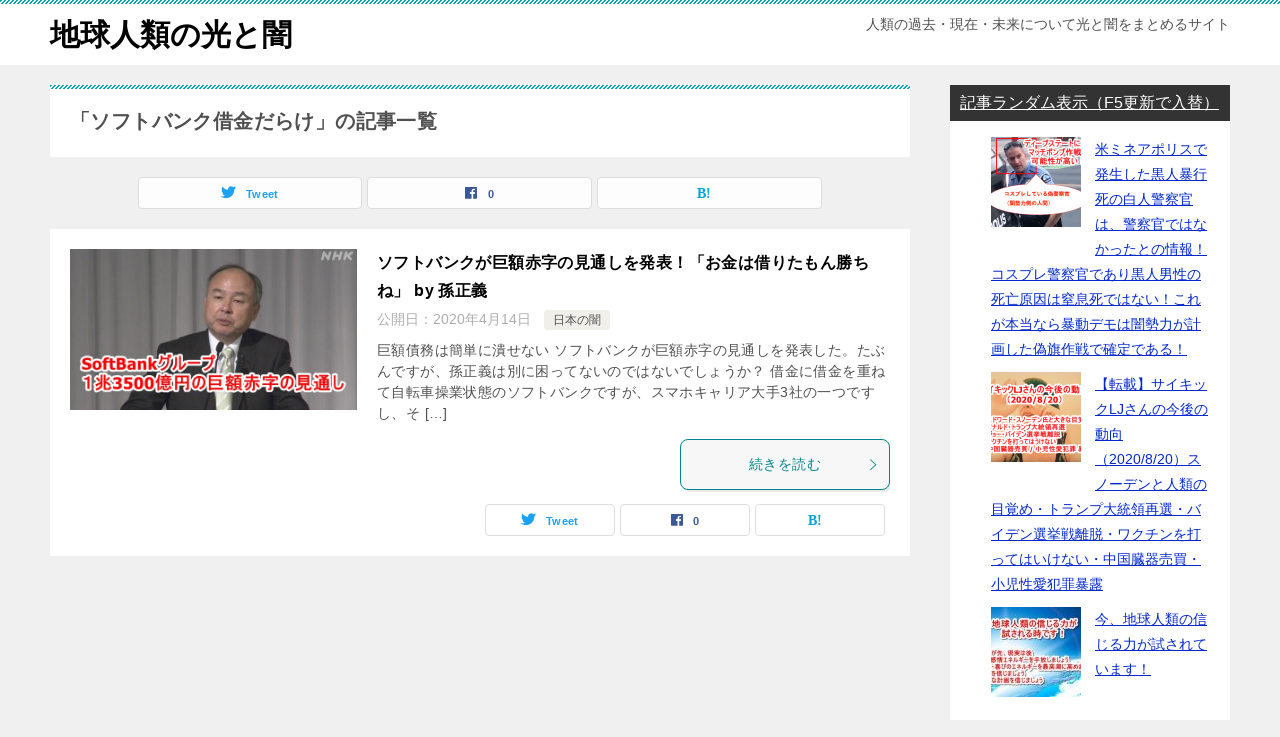

--- FILE ---
content_type: text/html; charset=UTF-8
request_url: https://spirit.aptty.com/tag/%E3%82%BD%E3%83%95%E3%83%88%E3%83%90%E3%83%B3%E3%82%AF%E5%80%9F%E9%87%91%E3%81%A0%E3%82%89%E3%81%91/
body_size: 54005
content:
<!doctype html>
<html lang="ja" class="col2">
<head>
	<meta charset="UTF-8">
	<meta name="viewport" content="width=device-width, initial-scale=1">
	<link rel="profile" href="http://gmpg.org/xfn/11">

	<title>「ソフトバンク借金だらけ」の記事一覧 ｜ 地球人類の光と闇</title>
    <script>
        var ajaxurl = 'https://spirit.aptty.com/wp-admin/admin-ajax.php';
        var sns_cnt = true;
            </script>
	<link rel='dns-prefetch' href='//s.w.org' />
<link rel="alternate" type="application/rss+xml" title="地球人類の光と闇 &raquo; フィード" href="https://spirit.aptty.com/feed/" />
<link rel="alternate" type="application/rss+xml" title="地球人類の光と闇 &raquo; コメントフィード" href="https://spirit.aptty.com/comments/feed/" />
<link rel="alternate" type="application/rss+xml" title="地球人類の光と闇 &raquo; ソフトバンク借金だらけ タグのフィード" href="https://spirit.aptty.com/tag/%e3%82%bd%e3%83%95%e3%83%88%e3%83%90%e3%83%b3%e3%82%af%e5%80%9f%e9%87%91%e3%81%a0%e3%82%89%e3%81%91/feed/" />
		<script type="text/javascript">
			window._wpemojiSettings = {"baseUrl":"https:\/\/s.w.org\/images\/core\/emoji\/12.0.0-1\/72x72\/","ext":".png","svgUrl":"https:\/\/s.w.org\/images\/core\/emoji\/12.0.0-1\/svg\/","svgExt":".svg","source":{"concatemoji":"https:\/\/spirit.aptty.com\/wp-includes\/js\/wp-emoji-release.min.js?ver=5.4.18"}};
			/*! This file is auto-generated */
			!function(e,a,t){var n,r,o,i=a.createElement("canvas"),p=i.getContext&&i.getContext("2d");function s(e,t){var a=String.fromCharCode;p.clearRect(0,0,i.width,i.height),p.fillText(a.apply(this,e),0,0);e=i.toDataURL();return p.clearRect(0,0,i.width,i.height),p.fillText(a.apply(this,t),0,0),e===i.toDataURL()}function c(e){var t=a.createElement("script");t.src=e,t.defer=t.type="text/javascript",a.getElementsByTagName("head")[0].appendChild(t)}for(o=Array("flag","emoji"),t.supports={everything:!0,everythingExceptFlag:!0},r=0;r<o.length;r++)t.supports[o[r]]=function(e){if(!p||!p.fillText)return!1;switch(p.textBaseline="top",p.font="600 32px Arial",e){case"flag":return s([127987,65039,8205,9895,65039],[127987,65039,8203,9895,65039])?!1:!s([55356,56826,55356,56819],[55356,56826,8203,55356,56819])&&!s([55356,57332,56128,56423,56128,56418,56128,56421,56128,56430,56128,56423,56128,56447],[55356,57332,8203,56128,56423,8203,56128,56418,8203,56128,56421,8203,56128,56430,8203,56128,56423,8203,56128,56447]);case"emoji":return!s([55357,56424,55356,57342,8205,55358,56605,8205,55357,56424,55356,57340],[55357,56424,55356,57342,8203,55358,56605,8203,55357,56424,55356,57340])}return!1}(o[r]),t.supports.everything=t.supports.everything&&t.supports[o[r]],"flag"!==o[r]&&(t.supports.everythingExceptFlag=t.supports.everythingExceptFlag&&t.supports[o[r]]);t.supports.everythingExceptFlag=t.supports.everythingExceptFlag&&!t.supports.flag,t.DOMReady=!1,t.readyCallback=function(){t.DOMReady=!0},t.supports.everything||(n=function(){t.readyCallback()},a.addEventListener?(a.addEventListener("DOMContentLoaded",n,!1),e.addEventListener("load",n,!1)):(e.attachEvent("onload",n),a.attachEvent("onreadystatechange",function(){"complete"===a.readyState&&t.readyCallback()})),(n=t.source||{}).concatemoji?c(n.concatemoji):n.wpemoji&&n.twemoji&&(c(n.twemoji),c(n.wpemoji)))}(window,document,window._wpemojiSettings);
		</script>
		<style type="text/css">
img.wp-smiley,
img.emoji {
	display: inline !important;
	border: none !important;
	box-shadow: none !important;
	height: 1em !important;
	width: 1em !important;
	margin: 0 .07em !important;
	vertical-align: -0.1em !important;
	background: none !important;
	padding: 0 !important;
}
</style>
	<link rel='stylesheet' id='wp-block-library-css'  href='https://spirit.aptty.com/wp-includes/css/dist/block-library/style.min.css?ver=5.4.18' type='text/css' media='all' />
<link rel='stylesheet' id='contact-form-7-css'  href='https://spirit.aptty.com/wp-content/plugins/contact-form-7/includes/css/styles.css?ver=5.2' type='text/css' media='all' />
<link rel='stylesheet' id='keni-style-css'  href='https://spirit.aptty.com/wp-content/themes/keni80_wp_standard_all_202010092233/style.css?ver=5.4.18' type='text/css' media='all' />
<link rel='stylesheet' id='keni_base-css'  href='https://spirit.aptty.com/wp-content/themes/keni80_wp_standard_all_202010092233/base.css?ver=5.4.18' type='text/css' media='all' />
<link rel='stylesheet' id='keni-advanced-css'  href='https://spirit.aptty.com/wp-content/themes/keni80_wp_standard_all_202010092233/advanced.css?ver=5.4.18' type='text/css' media='all' />
<link rel='stylesheet' id='keni_base_default-css'  href='https://spirit.aptty.com/wp-content/themes/keni80_wp_standard_all_202010092233/default-style.css?ver=5.4.18' type='text/css' media='all' />
<link rel='stylesheet' id='arpw-style-css'  href='https://spirit.aptty.com/wp-content/plugins/advanced-random-posts-widget/assets/css/arpw-frontend.css?ver=5.4.18' type='text/css' media='all' />
<link rel="canonical" href="https://spirit.aptty.com/tag/%e3%82%bd%e3%83%95%e3%83%88%e3%83%90%e3%83%b3%e3%82%af%e5%80%9f%e9%87%91%e3%81%a0%e3%82%89%e3%81%91/" />
<link rel='https://api.w.org/' href='https://spirit.aptty.com/wp-json/' />
<link rel="EditURI" type="application/rsd+xml" title="RSD" href="https://spirit.aptty.com/xmlrpc.php?rsd" />
<!-- Favicon Rotator -->
<link rel="shortcut icon" href="https://spirit.aptty.com/wp-content/uploads/2020/05/筆_透明.png" />
<!-- End Favicon Rotator -->
<meta name="generator" content="Site Kit by Google 1.48.1" /><meta name="description" content="地球人類の光と闇の「ソフトバンク借金だらけ」の記事一覧です。人類の過去・現在・未来について光と闇をまとめるサイト">
        <!--OGP-->
		<meta property="og:type" content="article" />
<meta property="og:url" content="https://spirit.aptty.com/tag/%e3%82%bd%e3%83%95%e3%83%88%e3%83%90%e3%83%b3%e3%82%af%e5%80%9f%e9%87%91%e3%81%a0%e3%82%89%e3%81%91/" />
        <meta property="og:title" content="「ソフトバンク借金だらけ」の記事一覧"/>
        <meta property="og:description" content="地球人類の光と闇の「ソフトバンク借金だらけ」の記事一覧です。人類の過去・現在・未来について光と闇をまとめるサイト">
        <meta property="og:site_name" content="地球人類の光と闇">
        <meta property="og:image" content="">
		        <meta property="og:locale" content="ja_JP">
		        <!--OGP-->
		
<!-- Google AdSense snippet added by Site Kit -->
<meta name="google-adsense-platform-account" content="ca-host-pub-2644536267352236">
<meta name="google-adsense-platform-domain" content="sitekit.withgoogle.com">
<!-- End Google AdSense snippet added by Site Kit -->
<style type="text/css">.recentcomments a{display:inline !important;padding:0 !important;margin:0 !important;}</style><link rel="icon" href="https://spirit.aptty.com/wp-content/uploads/2020/05/筆_透明-50x50.png" sizes="32x32" />
<link rel="icon" href="https://spirit.aptty.com/wp-content/uploads/2020/05/筆_透明.png" sizes="192x192" />
<link rel="apple-touch-icon" href="https://spirit.aptty.com/wp-content/uploads/2020/05/筆_透明.png" />
<meta name="msapplication-TileImage" content="https://spirit.aptty.com/wp-content/uploads/2020/05/筆_透明.png" />
<!-- Matomo -->
<script type="text/javascript">
  var _paq = window._paq || [];
  /* tracker methods like "setCustomDimension" should be called before "trackPageView" */
  _paq.push(['trackPageView']);
  _paq.push(['enableLinkTracking']);
  (function() {
    var u="//matomo.aptty.com/";
    _paq.push(['setTrackerUrl', u+'matomo.php']);
    _paq.push(['setSiteId', '6']);
    var d=document, g=d.createElement('script'), s=d.getElementsByTagName('script')[0];
    g.type='text/javascript'; g.async=true; g.defer=true; g.src=u+'matomo.js'; s.parentNode.insertBefore(g,s);
  })();
</script>
<!-- End Matomo Code --></head>

<body class="archive tag tag-97 no-gn"><!--ページの属性-->

<div id="top" class="keni-container">

<!--▼▼ ヘッダー ▼▼-->
<div class="keni-header_wrap">
	<div class="keni-header_outer">
		
		<header class="keni-header keni-header_col1">
			<div class="keni-header_inner">

							<p class="site-title"><a href="https://spirit.aptty.com/" rel="home">地球人類の光と闇</a></p>
			
			<div class="keni-header_cont">
			<p class="site-description">人類の過去・現在・未来について光と闇をまとめるサイト</p>			</div>

			</div><!--keni-header_inner-->
		</header><!--keni-header-->	</div><!--keni-header_outer-->
</div><!--keni-header_wrap-->
<!--▲▲ ヘッダー ▲▲-->

<div id="click-space"></div>




<div class="keni-main_wrap">
	<div class="keni-main_outer">
		<!--▼▼ メインコンテンツ ▼▼-->
		<main id="main" class="keni-main">
			<div class="keni-main_inner">
				<div class="archive_title_wrap">
					<h1 class="archive_title">「ソフトバンク借金だらけ」の記事一覧</h1>				</div>

				<aside class="free-area free-area_before-title">
									</aside><!-- #secondary -->

																<aside class="sns-btn_wrap sns-btn_wrap_s">
                            <div class="sns-btn_tw" data-url="https://spirit.aptty.com/tag/%e3%82%bd%e3%83%95%e3%83%88%e3%83%90%e3%83%b3%e3%82%af%e5%80%9f%e9%87%91%e3%81%a0%e3%82%89%e3%81%91/" data-title="%E3%80%8C%E3%82%BD%E3%83%95%E3%83%88%E3%83%90%E3%83%B3%E3%82%AF%E5%80%9F%E9%87%91%E3%81%A0%E3%82%89%E3%81%91%E3%80%8D%E3%81%AE%E8%A8%98%E4%BA%8B%E4%B8%80%E8%A6%A7"></div>
        <div class="sns-btn_fb" data-url="https://spirit.aptty.com/tag/%e3%82%bd%e3%83%95%e3%83%88%e3%83%90%e3%83%b3%e3%82%af%e5%80%9f%e9%87%91%e3%81%a0%e3%82%89%e3%81%91/" data-title="%E3%80%8C%E3%82%BD%E3%83%95%E3%83%88%E3%83%90%E3%83%B3%E3%82%AF%E5%80%9F%E9%87%91%E3%81%A0%E3%82%89%E3%81%91%E3%80%8D%E3%81%AE%E8%A8%98%E4%BA%8B%E4%B8%80%E8%A6%A7"></div>
        <div class="sns-btn_hatena" data-url="https://spirit.aptty.com/tag/%e3%82%bd%e3%83%95%e3%83%88%e3%83%90%e3%83%b3%e3%82%af%e5%80%9f%e9%87%91%e3%81%a0%e3%82%89%e3%81%91/" data-title="%E3%80%8C%E3%82%BD%E3%83%95%E3%83%88%E3%83%90%E3%83%B3%E3%82%AF%E5%80%9F%E9%87%91%E3%81%A0%E3%82%89%E3%81%91%E3%80%8D%E3%81%AE%E8%A8%98%E4%BA%8B%E4%B8%80%E8%A6%A7"></div>
						</aside>
				
										<div class="keni-section_wrap keni-section_wrap_style02"><div class="keni-section"><div class="entry-list entry-list_style01">
<article id="post-454" class="post-454 post type-post status-publish format-standard has-post-thumbnail category-31 tag-jal123 tag-99 tag-95 tag-97 tag-98 tag-101 tag-96 tag-100 entry-list_item">
	<div class="entry">
		<figure class="entry_thumb">
			<a href="https://spirit.aptty.com/%e3%82%bd%e3%83%95%e3%83%88%e3%83%90%e3%83%b3%e3%82%af%e3%81%8c%e5%b7%a8%e9%a1%8d%e8%b5%a4%e5%ad%97%e3%81%ae%e8%a6%8b%e9%80%9a%e3%81%97%e3%82%92%e7%99%ba%e8%a1%a8%ef%bc%81%e3%80%8c%e3%81%8a%e9%87%91/">
								<img width="640" height="360" src="https://spirit.aptty.com/wp-content/uploads/2020/04/softbank孫正義.jpg" class="attachment-post-thumbnail size-post-thumbnail wp-post-image" alt="" loading="lazy" srcset="https://spirit.aptty.com/wp-content/uploads/2020/04/softbank孫正義.jpg 640w, https://spirit.aptty.com/wp-content/uploads/2020/04/softbank孫正義-300x169.jpg 300w" sizes="(max-width: 640px) 100vw, 640px" />								</a>
		</figure>
		<div class="entry_inner">
			<h2 class="entry_title"><a href="https://spirit.aptty.com/%e3%82%bd%e3%83%95%e3%83%88%e3%83%90%e3%83%b3%e3%82%af%e3%81%8c%e5%b7%a8%e9%a1%8d%e8%b5%a4%e5%ad%97%e3%81%ae%e8%a6%8b%e9%80%9a%e3%81%97%e3%82%92%e7%99%ba%e8%a1%a8%ef%bc%81%e3%80%8c%e3%81%8a%e9%87%91/">ソフトバンクが巨額赤字の見通しを発表！「お金は借りたもん勝ちね」 by 孫正義</a></h2>
			<div class="entry_status">
		<ul class="entry_date">
				<li class="entry_date_item">公開日：<time itemprop="datePublished" datetime="2020-04-14T01:02:06+09:00" content="2020-04-14T01:02:06+09:00">2020年4月14日</time></li>	</ul>
		<ul class="entry_category">
		<li class="entry_category_item %e6%97%a5%e6%9c%ac%e3%81%ae%e9%97%87"><a href="https://spirit.aptty.com/category/%e6%97%a5%e6%9c%ac%e3%81%ae%e9%97%87/">日本の闇</a></li>	</ul>
</div>
			<div class="entry_description">
			巨額債務は簡単に潰せない ソフトバンクが巨額赤字の見通しを発表した。たぶんですが、孫正義は別に困ってないのではないでしょうか？ 借金に借金を重ねて自転車操業状態のソフトバンクですが、スマホキャリア大手3社の一つですし、そ [&hellip;]			</div>
			<div class="ently_read-more">
				<a href="https://spirit.aptty.com/%e3%82%bd%e3%83%95%e3%83%88%e3%83%90%e3%83%b3%e3%82%af%e3%81%8c%e5%b7%a8%e9%a1%8d%e8%b5%a4%e5%ad%97%e3%81%ae%e8%a6%8b%e9%80%9a%e3%81%97%e3%82%92%e7%99%ba%e8%a1%a8%ef%bc%81%e3%80%8c%e3%81%8a%e9%87%91/" class="btn dir-arw_r"><span class="icon_arrow_s_right"></span>続きを読む</a>
			</div>
		</div>
				<aside class="sns-btn_wrap">
	        <div class="sns-btn_tw" data-url="https://spirit.aptty.com/%e3%82%bd%e3%83%95%e3%83%88%e3%83%90%e3%83%b3%e3%82%af%e3%81%8c%e5%b7%a8%e9%a1%8d%e8%b5%a4%e5%ad%97%e3%81%ae%e8%a6%8b%e9%80%9a%e3%81%97%e3%82%92%e7%99%ba%e8%a1%a8%ef%bc%81%e3%80%8c%e3%81%8a%e9%87%91/" data-title="%E3%80%8C%E3%82%BD%E3%83%95%E3%83%88%E3%83%90%E3%83%B3%E3%82%AF%E5%80%9F%E9%87%91%E3%81%A0%E3%82%89%E3%81%91%E3%80%8D%E3%81%AE%E8%A8%98%E4%BA%8B%E4%B8%80%E8%A6%A7+%EF%BD%9C+%E5%9C%B0%E7%90%83%E4%BA%BA%E9%A1%9E%E3%81%AE%E5%85%89%E3%81%A8%E9%97%87"></div>
        <div class="sns-btn_fb" data-url="https://spirit.aptty.com/%e3%82%bd%e3%83%95%e3%83%88%e3%83%90%e3%83%b3%e3%82%af%e3%81%8c%e5%b7%a8%e9%a1%8d%e8%b5%a4%e5%ad%97%e3%81%ae%e8%a6%8b%e9%80%9a%e3%81%97%e3%82%92%e7%99%ba%e8%a1%a8%ef%bc%81%e3%80%8c%e3%81%8a%e9%87%91/" data-title="%E3%80%8C%E3%82%BD%E3%83%95%E3%83%88%E3%83%90%E3%83%B3%E3%82%AF%E5%80%9F%E9%87%91%E3%81%A0%E3%82%89%E3%81%91%E3%80%8D%E3%81%AE%E8%A8%98%E4%BA%8B%E4%B8%80%E8%A6%A7+%EF%BD%9C+%E5%9C%B0%E7%90%83%E4%BA%BA%E9%A1%9E%E3%81%AE%E5%85%89%E3%81%A8%E9%97%87"></div>
        <div class="sns-btn_hatena" data-url="https://spirit.aptty.com/%e3%82%bd%e3%83%95%e3%83%88%e3%83%90%e3%83%b3%e3%82%af%e3%81%8c%e5%b7%a8%e9%a1%8d%e8%b5%a4%e5%ad%97%e3%81%ae%e8%a6%8b%e9%80%9a%e3%81%97%e3%82%92%e7%99%ba%e8%a1%a8%ef%bc%81%e3%80%8c%e3%81%8a%e9%87%91/" data-title="%E3%80%8C%E3%82%BD%E3%83%95%E3%83%88%E3%83%90%E3%83%B3%E3%82%AF%E5%80%9F%E9%87%91%E3%81%A0%E3%82%89%E3%81%91%E3%80%8D%E3%81%AE%E8%A8%98%E4%BA%8B%E4%B8%80%E8%A6%A7+%EF%BD%9C+%E5%9C%B0%E7%90%83%E4%BA%BA%E9%A1%9E%E3%81%AE%E5%85%89%E3%81%A8%E9%97%87"></div>
		</aside>			</div>
</article>
</div></div></div>
			<aside class="free-area free-area_after-cont">
							</aside><!-- #secondary -->
		</div><!--keni-main_inner-->
	</main><!--keni-main-->


<aside id="secondary" class="keni-sub">
	<div id="arpw-widget-2" class="keni-section_wrap widget arpw-widget-random"><section class="keni-section"><h3 class="sub-section_title"><a href="https://spirit.aptty.com/" title="記事ランダム表示（F5更新で入替）">記事ランダム表示（F5更新で入替）</a></h3><div class="arpw-random-post widget_recent_entries_thumb"><ul class="arpw-ul"><li class="arpw-li arpw-clearfix"><a href="https://spirit.aptty.com/%e7%b1%b3%e3%83%9f%e3%83%8d%e3%82%a2%e3%83%9d%e3%83%aa%e3%82%b9%e3%81%a7%e7%99%ba%e7%94%9f%e3%81%97%e3%81%9f%e9%bb%92%e4%ba%ba%e6%9a%b4%e8%a1%8c%e6%ad%bb%e3%81%ae%e7%99%bd%e4%ba%ba%e8%ad%a6%e5%af%9f/"  rel="bookmark"><img class="arpw-thumbnail alignleft" src="https://spirit.aptty.com/wp-content/uploads/2020/06/米ミネアポリス事件はマッチポンプ-90x90.png" alt="米ミネアポリスで発生した黒人暴行死の白人警察官は、警察官ではなかったとの情報！コスプレ警察官であり黒人男性の死亡原因は窒息死ではない！これが本当なら暴動デモは闇勢力が計画した偽旗作戦で確定である！" width="90" height="90"></a><a class="arpw-title" href="https://spirit.aptty.com/%e7%b1%b3%e3%83%9f%e3%83%8d%e3%82%a2%e3%83%9d%e3%83%aa%e3%82%b9%e3%81%a7%e7%99%ba%e7%94%9f%e3%81%97%e3%81%9f%e9%bb%92%e4%ba%ba%e6%9a%b4%e8%a1%8c%e6%ad%bb%e3%81%ae%e7%99%bd%e4%ba%ba%e8%ad%a6%e5%af%9f/" rel="bookmark">米ミネアポリスで発生した黒人暴行死の白人警察官は、警察官ではなかったとの情報！コスプレ警察官であり黒人男性の死亡原因は窒息死ではない！これが本当なら暴動デモは闇勢力が計画した偽旗作戦で確定である！</a></li><li class="arpw-li arpw-clearfix"><a href="https://spirit.aptty.com/%e3%80%90%e8%bb%a2%e8%bc%89%e3%80%91%e3%82%b5%e3%82%a4%e3%82%ad%e3%83%83%e3%82%aflj%e3%81%95%e3%82%93%e3%81%ae%e4%bb%8a%e5%be%8c%e3%81%ae%e5%8b%95%e5%90%91%ef%bc%882020-8-20%ef%bc%89%e3%82%b9%e3%83%8e/"  rel="bookmark"><img class="arpw-thumbnail alignleft" src="https://spirit.aptty.com/wp-content/uploads/2020/08/サイキックLJさん_20200820_eye-90x90.png" alt="【転載】サイキックLJさんの今後の動向（2020/8/20）スノーデンと人類の目覚め・トランプ大統領再選・バイデン選挙戦離脱・ワクチンを打ってはいけない・中国臓器売買・小児性愛犯罪暴露" width="90" height="90"></a><a class="arpw-title" href="https://spirit.aptty.com/%e3%80%90%e8%bb%a2%e8%bc%89%e3%80%91%e3%82%b5%e3%82%a4%e3%82%ad%e3%83%83%e3%82%aflj%e3%81%95%e3%82%93%e3%81%ae%e4%bb%8a%e5%be%8c%e3%81%ae%e5%8b%95%e5%90%91%ef%bc%882020-8-20%ef%bc%89%e3%82%b9%e3%83%8e/" rel="bookmark">【転載】サイキックLJさんの今後の動向（2020/8/20）スノーデンと人類の目覚め・トランプ大統領再選・バイデン選挙戦離脱・ワクチンを打ってはいけない・中国臓器売買・小児性愛犯罪暴露</a></li><li class="arpw-li arpw-clearfix"><a href="https://spirit.aptty.com/%e4%bb%8a%e3%80%81%e5%9c%b0%e7%90%83%e4%ba%ba%e9%a1%9e%e3%81%ae%e4%bf%a1%e3%81%98%e3%82%8b%e5%8a%9b%e3%81%8c%e8%a9%a6%e3%81%95%e3%82%8c%e3%81%a6%e3%81%84%e3%81%be%e3%81%99%ef%bc%81/"  rel="bookmark"><img class="arpw-thumbnail alignleft" src="https://spirit.aptty.com/wp-content/uploads/2021/01/地球と光_20210110_eye-90x90.jpg" alt="今、地球人類の信じる力が試されています！" width="90" height="90"></a><a class="arpw-title" href="https://spirit.aptty.com/%e4%bb%8a%e3%80%81%e5%9c%b0%e7%90%83%e4%ba%ba%e9%a1%9e%e3%81%ae%e4%bf%a1%e3%81%98%e3%82%8b%e5%8a%9b%e3%81%8c%e8%a9%a6%e3%81%95%e3%82%8c%e3%81%a6%e3%81%84%e3%81%be%e3%81%99%ef%bc%81/" rel="bookmark">今、地球人類の信じる力が試されています！</a></li><li class="arpw-li arpw-clearfix"><a href="https://spirit.aptty.com/%e3%83%86%e3%82%b9%e3%83%a9%e3%81%8c%e3%83%88%e3%83%a8%e3%82%bf%e3%82%92%e6%8a%9c%e3%81%84%e3%81%a6%e6%99%82%e4%be%a1%e7%b7%8f%e9%a1%8d1%e4%bd%8d%e3%81%ae%e8%87%aa%e5%8b%95%e8%bb%8a%e4%bc%9a%e7%a4%be/"  rel="bookmark"><img class="arpw-thumbnail alignleft" src="https://spirit.aptty.com/wp-content/uploads/2020/06/テスラロゴ-90x90.jpg" alt="テスラがトヨタを抜いて時価総額1位の自動車会社に！" width="90" height="90"></a><a class="arpw-title" href="https://spirit.aptty.com/%e3%83%86%e3%82%b9%e3%83%a9%e3%81%8c%e3%83%88%e3%83%a8%e3%82%bf%e3%82%92%e6%8a%9c%e3%81%84%e3%81%a6%e6%99%82%e4%be%a1%e7%b7%8f%e9%a1%8d1%e4%bd%8d%e3%81%ae%e8%87%aa%e5%8b%95%e8%bb%8a%e4%bc%9a%e7%a4%be/" rel="bookmark">テスラがトヨタを抜いて時価総額1位の自動車会社に！</a></li><li class="arpw-li arpw-clearfix"><a href="https://spirit.aptty.com/qfs%e9%87%8f%e5%ad%90%e9%87%91%e8%9e%8d%e3%82%b7%e3%82%b9%e3%83%86%e3%83%a0%ef%bc%8a%e8%b1%8a%e3%81%8b%e3%81%95%e3%81%b8%e3%81%ae5%e6%ac%a1%e5%85%83%e3%82%b3%e3%83%bc%e3%83%89%e3%80%80%e3%83%bb/"  rel="bookmark"><img class="arpw-thumbnail alignleft" src="https://spirit.aptty.com/wp-content/uploads/2020/10/豊かさへの5次元コード：引き寄せの法則_eye-90x90.png" alt="QFS(量子金融システム)＊豊かさへの5次元コード　・ワクワクして生きる！波動を高める！・自分の心を知る！引き寄せの法則！信じられないほど素晴らしい5次元世界の未来！" width="90" height="90"></a><a class="arpw-title" href="https://spirit.aptty.com/qfs%e9%87%8f%e5%ad%90%e9%87%91%e8%9e%8d%e3%82%b7%e3%82%b9%e3%83%86%e3%83%a0%ef%bc%8a%e8%b1%8a%e3%81%8b%e3%81%95%e3%81%b8%e3%81%ae5%e6%ac%a1%e5%85%83%e3%82%b3%e3%83%bc%e3%83%89%e3%80%80%e3%83%bb/" rel="bookmark">QFS(量子金融システム)＊豊かさへの5次元コード　・ワクワクして生きる！波動を高める！・自分の心を知る！引き寄せの法則！信じられないほど素晴らしい5次元世界の未来！</a></li><li class="arpw-li arpw-clearfix"><a href="https://spirit.aptty.com/%e3%80%90%e8%a1%9d%e6%92%83%e3%80%91911%e3%81%a7%e9%a3%9b%e8%a1%8c%e6%a9%9f%e3%81%af%e6%bf%80%e7%aa%81%e3%81%97%e3%81%a6%e3%81%84%e3%81%aa%e3%81%8b%e3%81%a3%e3%81%9f%ef%bc%81%ef%bc%9f%e3%82%88/"  rel="bookmark"><img class="arpw-thumbnail alignleft" src="https://spirit.aptty.com/wp-content/uploads/2020/05/激突の瞬間に飛行機が吸い込まれている-90x90.png" alt="【衝撃】911で飛行機は激突していなかった！？よく見るとCG加工であったことが分かる動画" width="90" height="90"></a><a class="arpw-title" href="https://spirit.aptty.com/%e3%80%90%e8%a1%9d%e6%92%83%e3%80%91911%e3%81%a7%e9%a3%9b%e8%a1%8c%e6%a9%9f%e3%81%af%e6%bf%80%e7%aa%81%e3%81%97%e3%81%a6%e3%81%84%e3%81%aa%e3%81%8b%e3%81%a3%e3%81%9f%ef%bc%81%ef%bc%9f%e3%82%88/" rel="bookmark">【衝撃】911で飛行機は激突していなかった！？よく見るとCG加工であったことが分かる動画</a></li><li class="arpw-li arpw-clearfix"><a href="https://spirit.aptty.com/%e6%97%a5%e6%9c%ac%e4%ba%ba1%e4%ba%ba%e3%81%82%e3%81%9f%e3%82%8a6%e5%84%84%e5%86%86%e3%82%92%e6%8c%af%e3%82%8a%e8%be%bc%e3%81%bf%ef%bc%81%ef%bc%9f%e7%9f%a5%e3%82%89%e3%81%ac%e3%81%af%e4%b8%80%e8%88%ac/"  rel="bookmark"><img class="arpw-thumbnail alignleft" src="https://spirit.aptty.com/wp-content/uploads/2020/11/日本人6億円_eye-90x90.png" alt="日本人1人あたり6億円を振り込み！？知らぬは一般庶民で麻生太郎は黄金時代への突入を知っている！「日本は日本人の為の日本になる」！6億円を受け取ったら何に使いますか？その後の日本社会を予想してみた！" width="90" height="90"></a><a class="arpw-title" href="https://spirit.aptty.com/%e6%97%a5%e6%9c%ac%e4%ba%ba1%e4%ba%ba%e3%81%82%e3%81%9f%e3%82%8a6%e5%84%84%e5%86%86%e3%82%92%e6%8c%af%e3%82%8a%e8%be%bc%e3%81%bf%ef%bc%81%ef%bc%9f%e7%9f%a5%e3%82%89%e3%81%ac%e3%81%af%e4%b8%80%e8%88%ac/" rel="bookmark">日本人1人あたり6億円を振り込み！？知らぬは一般庶民で麻生太郎は黄金時代への突入を知っている！「日本は日本人の為の日本になる」！6億円を受け取ったら何に使いますか？その後の日本社会を予想してみた！</a></li><li class="arpw-li arpw-clearfix"><a href="https://spirit.aptty.com/qarmyjapan%e3%81%ae%e6%8b%a1%e6%95%a3%e5%8b%95%e7%94%bb%e3%82%92%e3%82%b7%e3%82%a7%e3%82%a2%e3%80%8c%e4%b8%96%e7%95%8c%e3%81%8c%e6%b5%84%e5%8c%96%e3%81%95%e3%82%8c%e3%81%a6%e3%81%84%e3%81%8f%e3%80%8d/"  rel="bookmark"><img class="arpw-thumbnail alignleft" src="https://spirit.aptty.com/wp-content/uploads/2020/04/QArmyJapan-90x90.png" alt="QArmyJapanの拡散動画をシェア「世界が浄化されていく」" width="90" height="90"></a><a class="arpw-title" href="https://spirit.aptty.com/qarmyjapan%e3%81%ae%e6%8b%a1%e6%95%a3%e5%8b%95%e7%94%bb%e3%82%92%e3%82%b7%e3%82%a7%e3%82%a2%e3%80%8c%e4%b8%96%e7%95%8c%e3%81%8c%e6%b5%84%e5%8c%96%e3%81%95%e3%82%8c%e3%81%a6%e3%81%84%e3%81%8f%e3%80%8d/" rel="bookmark">QArmyJapanの拡散動画をシェア「世界が浄化されていく」</a></li><li class="arpw-li arpw-clearfix"><a href="https://spirit.aptty.com/%e3%82%a4%e3%82%ae%e3%83%aa%e3%82%b9%e7%8e%8b%e5%ae%a4%e3%83%a1%e3%83%b3%e3%83%90%e3%83%bc%e3%81%af%e5%b0%8f%e5%85%90%e6%80%a7%e6%84%9b%e7%8a%af%e7%bd%aa%e8%80%85%e3%81%a0%e3%82%89%e3%81%91%ef%bc%81/"  rel="bookmark"><img class="arpw-thumbnail alignleft" src="https://spirit.aptty.com/wp-content/uploads/2020/07/イギリス王室とエプスタイン_eye-90x90.jpg" alt="イギリス王室メンバーは小児性愛犯罪者だらけ！エプスタインとマクスウェルの逮捕で真実が明らかになる！12月にソーラーフラッシュか！？" width="90" height="90"></a><a class="arpw-title" href="https://spirit.aptty.com/%e3%82%a4%e3%82%ae%e3%83%aa%e3%82%b9%e7%8e%8b%e5%ae%a4%e3%83%a1%e3%83%b3%e3%83%90%e3%83%bc%e3%81%af%e5%b0%8f%e5%85%90%e6%80%a7%e6%84%9b%e7%8a%af%e7%bd%aa%e8%80%85%e3%81%a0%e3%82%89%e3%81%91%ef%bc%81/" rel="bookmark">イギリス王室メンバーは小児性愛犯罪者だらけ！エプスタインとマクスウェルの逮捕で真実が明らかになる！12月にソーラーフラッシュか！？</a></li><li class="arpw-li arpw-clearfix"><a href="https://spirit.aptty.com/2020%e5%b9%b4%e3%81%ae%e5%a4%8f%e8%87%b3%e3%81%ab%e3%82%bd%e3%83%bc%e3%83%a9%e3%83%bc%e3%83%95%e3%83%a9%e3%83%83%e3%82%b7%e3%83%a5%e3%81%af%e8%b5%b7%e3%81%93%e3%81%a3%e3%81%9f%e3%81%ae%e3%81%8b/"  rel="bookmark"><img class="arpw-thumbnail alignleft" src="https://spirit.aptty.com/wp-content/uploads/2020/06/シューマン共鳴_eye-90x90.png" alt="2020年の夏至にソーラーフラッシュは起こったのか？日食も起こった特別な夏至でしたが、地球のシューマン共振で変化があるようです！アセンションと人類の2極分離について" width="90" height="90"></a><a class="arpw-title" href="https://spirit.aptty.com/2020%e5%b9%b4%e3%81%ae%e5%a4%8f%e8%87%b3%e3%81%ab%e3%82%bd%e3%83%bc%e3%83%a9%e3%83%bc%e3%83%95%e3%83%a9%e3%83%83%e3%82%b7%e3%83%a5%e3%81%af%e8%b5%b7%e3%81%93%e3%81%a3%e3%81%9f%e3%81%ae%e3%81%8b/" rel="bookmark">2020年の夏至にソーラーフラッシュは起こったのか？日食も起こった特別な夏至でしたが、地球のシューマン共振で変化があるようです！アセンションと人類の2極分離について</a></li><li class="arpw-li arpw-clearfix"><a href="https://spirit.aptty.com/%e4%b8%ad%e5%9b%bd%e5%85%b1%e7%94%a3%e5%85%9a%e3%81%ab%e3%82%88%e3%82%8b%e3%82%a6%e3%82%a4%e3%82%b0%e3%83%ab%e4%ba%ba%e3%82%b8%e3%82%a7%e3%83%8e%e3%82%b5%e3%82%a4%e3%83%88%ef%bc%88%e5%a4%a7%e9%87%8f/"  rel="bookmark"><img class="arpw-thumbnail alignleft" src="https://spirit.aptty.com/wp-content/uploads/2020/10/中国共産党のウイグル人大虐殺_eye-90x90.jpg" alt="中国共産党によるウイグル人ジェノサイト（大量虐殺）！悪に魂を売った中国共産党は地球人類の敵である！日本でも中国制裁の法案化を呼び掛ける請願署名ご協力を！！" width="90" height="90"></a><a class="arpw-title" href="https://spirit.aptty.com/%e4%b8%ad%e5%9b%bd%e5%85%b1%e7%94%a3%e5%85%9a%e3%81%ab%e3%82%88%e3%82%8b%e3%82%a6%e3%82%a4%e3%82%b0%e3%83%ab%e4%ba%ba%e3%82%b8%e3%82%a7%e3%83%8e%e3%82%b5%e3%82%a4%e3%83%88%ef%bc%88%e5%a4%a7%e9%87%8f/" rel="bookmark">中国共産党によるウイグル人ジェノサイト（大量虐殺）！悪に魂を売った中国共産党は地球人類の敵である！日本でも中国制裁の法案化を呼び掛ける請願署名ご協力を！！</a></li><li class="arpw-li arpw-clearfix"><a href="https://spirit.aptty.com/%e3%80%90%e5%8b%95%e7%94%bb%e7%b4%b9%e4%bb%8b%e3%80%91%e9%87%91%e6%98%9f%e3%81%8b%e3%82%89%e3%81%ae%e3%83%a1%e3%83%83%e3%82%bb%e3%83%bc%e3%82%b8%ef%bc%81%e7%8f%be%e4%bb%a3%e6%96%87%e6%98%8e%e3%81%ae/"  rel="bookmark"><img class="arpw-thumbnail alignleft" src="https://spirit.aptty.com/wp-content/uploads/2020/07/金星からのメッセージ_eye-1-90x90.jpg" alt="【動画紹介】金星からのメッセージ！現代文明の終焉はこうして訪れる！！　地球の霊的中心地は「日本」！湧玉の祝事の儀式とは？地殻大変動発生！宇宙船と円盤が地球人類を救出！？" width="90" height="90"></a><a class="arpw-title" href="https://spirit.aptty.com/%e3%80%90%e5%8b%95%e7%94%bb%e7%b4%b9%e4%bb%8b%e3%80%91%e9%87%91%e6%98%9f%e3%81%8b%e3%82%89%e3%81%ae%e3%83%a1%e3%83%83%e3%82%bb%e3%83%bc%e3%82%b8%ef%bc%81%e7%8f%be%e4%bb%a3%e6%96%87%e6%98%8e%e3%81%ae/" rel="bookmark">【動画紹介】金星からのメッセージ！現代文明の終焉はこうして訪れる！！　地球の霊的中心地は「日本」！湧玉の祝事の儀式とは？地殻大変動発生！宇宙船と円盤が地球人類を救出！？</a></li><li class="arpw-li arpw-clearfix"><a href="https://spirit.aptty.com/%e3%82%a2%e3%83%b3%e3%83%a9%e5%a5%b3%e7%8e%8b%e3%81%ae%e3%83%a1%e3%83%83%e3%82%bb%e3%83%bc%e3%82%b8%ef%bc%882021-3-6%ef%bc%89-%e3%83%bb%e8%87%aa%e5%88%86%e3%81%9f%e3%81%a1%e3%81%ae%e5%8a%9b%e3%81%a8/"  rel="bookmark"><img class="arpw-thumbnail alignleft" src="https://spirit.aptty.com/wp-content/uploads/2021/03/アンラ女王_20210306_eye-90x90.jpg" alt="アンラ女王のメッセージ（2021/3/6） ・自分たちの力と自由を自分たちの手に取り戻す！ ・自分たちの人生を生き始める時が来た！ ・宇宙には何百万もの文明が存在する！ ・エジプト艦隊は地球着陸の準備をしている！ ・テキサスに光のセンターがオープンする！？" width="90" height="90"></a><a class="arpw-title" href="https://spirit.aptty.com/%e3%82%a2%e3%83%b3%e3%83%a9%e5%a5%b3%e7%8e%8b%e3%81%ae%e3%83%a1%e3%83%83%e3%82%bb%e3%83%bc%e3%82%b8%ef%bc%882021-3-6%ef%bc%89-%e3%83%bb%e8%87%aa%e5%88%86%e3%81%9f%e3%81%a1%e3%81%ae%e5%8a%9b%e3%81%a8/" rel="bookmark">アンラ女王のメッセージ（2021/3/6） ・自分たちの力と自由を自分たちの手に取り戻す！ ・自分たちの人生を生き始める時が来た！ ・宇宙には何百万もの文明が存在する！ ・エジプト艦隊は地球着陸の準備をしている！ ・テキサスに光のセンターがオープンする！？</a></li><li class="arpw-li arpw-clearfix"><a href="https://spirit.aptty.com/%e6%94%bf%e5%ba%9c%e5%86%85%e9%83%a8%e3%81%ae%e7%a7%98%e5%af%86%e6%83%85%e5%a0%b1%e3%81%8b%e3%82%89%e8%a6%8b%e3%81%88%e3%81%a6%e3%81%8f%e3%82%8b%e3%80%8c%e4%b8%ad%e5%a4%ae%e9%8a%80%e8%a1%8c%e5%88%b6/"  rel="bookmark"><img class="arpw-thumbnail alignleft" src="https://spirit.aptty.com/wp-content/uploads/2020/09/Project_Camelon_eye-90x90.png" alt="政府内部の秘密情報から見えてくる「中央銀行制度」の終焉！QFS（量子金融システム）によって地球人類は金融大革命を迎えることになりそうです！" width="90" height="90"></a><a class="arpw-title" href="https://spirit.aptty.com/%e6%94%bf%e5%ba%9c%e5%86%85%e9%83%a8%e3%81%ae%e7%a7%98%e5%af%86%e6%83%85%e5%a0%b1%e3%81%8b%e3%82%89%e8%a6%8b%e3%81%88%e3%81%a6%e3%81%8f%e3%82%8b%e3%80%8c%e4%b8%ad%e5%a4%ae%e9%8a%80%e8%a1%8c%e5%88%b6/" rel="bookmark">政府内部の秘密情報から見えてくる「中央銀行制度」の終焉！QFS（量子金融システム）によって地球人類は金融大革命を迎えることになりそうです！</a></li><li class="arpw-li arpw-clearfix"><a href="https://spirit.aptty.com/%e3%80%90%e3%83%90%e3%82%af%e3%83%81%e3%83%a3%e3%83%bc%e3%81%a7%e7%92%b0%e5%a2%83%e7%be%8e%e5%8c%96%e3%81%ae%e8%a8%98%e9%8c%b2%e3%80%91%e6%b1%a0%e3%81%ae%e6%b0%b4%e3%81%8c%e3%81%8d%e3%82%8c%e3%81%84/"  rel="bookmark"><img class="arpw-thumbnail alignleft" src="https://spirit.aptty.com/wp-content/uploads/2020/10/届いたバクチャー_eye-90x90.jpg" alt="【バクチャーで環境美化の記録】池の水がきれいになることを願ってバクチャーを撒く！効果を記録していきます！" width="90" height="90"></a><a class="arpw-title" href="https://spirit.aptty.com/%e3%80%90%e3%83%90%e3%82%af%e3%83%81%e3%83%a3%e3%83%bc%e3%81%a7%e7%92%b0%e5%a2%83%e7%be%8e%e5%8c%96%e3%81%ae%e8%a8%98%e9%8c%b2%e3%80%91%e6%b1%a0%e3%81%ae%e6%b0%b4%e3%81%8c%e3%81%8d%e3%82%8c%e3%81%84/" rel="bookmark">【バクチャーで環境美化の記録】池の水がきれいになることを願ってバクチャーを撒く！効果を記録していきます！</a></li></ul></div><!-- Generated by https://wordpress.org/plugins/advanced-random-posts-widget/ --></section></div><div id="keni_pv-2" class="keni-section_wrap widget widget_keni_pv widget_recent_entries_img widget_recent_entries_ranking"><section class="keni-section"><h3 class="sub-section_title">最近の人気記事　TOP10</h3>            <ol class="list_widget_recent_entries_img">
			<li>
	        <figure class="widget_recent_entries_thumb">
	        <a href="https://spirit.aptty.com/%e3%80%90%e9%a9%9a%e6%84%95%e3%80%91%e7%8f%be%e4%ba%ba%e7%a5%9e%e3%81%a8%e5%b4%87%e3%82%81%e3%82%89%e3%82%8c%e3%81%a6%e3%81%84%e3%81%9f%e5%a4%a9%e7%9a%87%e3%81%af%e4%b8%89/" ><img src="https://spirit.aptty.com/wp-content/uploads/2020/08/日本人女性の人身売買_eye-300x300.png" alt="ソフトバンクが巨額赤字の見通しを発表！「お金は借りたもん勝ちね」 by 孫正義" ></a>
	        </figure>
	        <p class="widget_recent_entries_img_entry_title"><a href="https://spirit.aptty.com/%e3%80%90%e9%a9%9a%e6%84%95%e3%80%91%e7%8f%be%e4%ba%ba%e7%a5%9e%e3%81%a8%e5%b4%87%e3%82%81%e3%82%89%e3%82%8c%e3%81%a6%e3%81%84%e3%81%9f%e5%a4%a9%e7%9a%87%e3%81%af%e4%b8%89/" >【驚愕】現人神と崇められていた”天皇”は”三菱財閥”と組んで「日本女性の人身売買」を大規模に実施していた！日本皇室の裏の顔であり真の姿を日本人は全員が知るべきです</a></p>
	        </li>
	<li>
	        <figure class="widget_recent_entries_thumb">
	        <a href="https://spirit.aptty.com/%e6%98%ad%e5%92%8c%e5%a4%a9%e7%9a%87%e3%80%8c%e8%a3%95%e4%bb%81%e3%80%8d%e3%81%8c%e5%8e%9f%e7%88%86%e6%8a%95%e4%b8%8b%e3%81%ab%e9%96%a2%e3%81%99%e3%82%8b%e4%bc%9a%e8%a6%8b%e3%81%a7%e8%a8%80%e3%81%84/" ><img src="https://spirit.aptty.com/wp-content/uploads/2020/05/2020-05-23-18_35_25-「人間のクズ」-というべき昭和天皇-裕仁。　しかし、そんなことよりもっと重要なことがあります。-_-わたしの意見-300x300.png" alt="ソフトバンクが巨額赤字の見通しを発表！「お金は借りたもん勝ちね」 by 孫正義" ></a>
	        </figure>
	        <p class="widget_recent_entries_img_entry_title"><a href="https://spirit.aptty.com/%e6%98%ad%e5%92%8c%e5%a4%a9%e7%9a%87%e3%80%8c%e8%a3%95%e4%bb%81%e3%80%8d%e3%81%8c%e5%8e%9f%e7%88%86%e6%8a%95%e4%b8%8b%e3%81%ab%e9%96%a2%e3%81%99%e3%82%8b%e4%bc%9a%e8%a6%8b%e3%81%a7%e8%a8%80%e3%81%84/" >昭和天皇「裕仁」が原爆投下に関する会見で言い放ったコメント「やむおえないこと」はっ？何言ってんの？日本国民をバカにしているのか？</a></p>
	        </li>
	<li>
	        <figure class="widget_recent_entries_thumb">
	        <a href="https://spirit.aptty.com/%e6%98%8e%e6%b2%bb%e7%b6%ad%e6%96%b0%e3%81%af%e9%97%87%e5%8b%a2%e5%8a%9b%ef%bc%88%e3%82%ab%e3%83%90%e3%83%bc%e3%83%ab%e3%80%81%e3%83%87%e3%82%a3%e3%83%bc%e3%83%97%e3%82%b9%e3%83%86%e3%83%bc%e3%83%88/" ><img src="https://spirit.aptty.com/wp-content/uploads/2020/07/天皇なりすまし_eye-1-300x300.jpg" alt="ソフトバンクが巨額赤字の見通しを発表！「お金は借りたもん勝ちね」 by 孫正義" ></a>
	        </figure>
	        <p class="widget_recent_entries_img_entry_title"><a href="https://spirit.aptty.com/%e6%98%8e%e6%b2%bb%e7%b6%ad%e6%96%b0%e3%81%af%e9%97%87%e5%8b%a2%e5%8a%9b%ef%bc%88%e3%82%ab%e3%83%90%e3%83%bc%e3%83%ab%e3%80%81%e3%83%87%e3%82%a3%e3%83%bc%e3%83%97%e3%82%b9%e3%83%86%e3%83%bc%e3%83%88/" >明治維新は闇勢力（カバール、ディープステート、イルミナティ）による政権転覆である！明治からなりすまし天皇が新登場！国際金融財閥の狡猾なやり方は現代にも通じている！</a></p>
	        </li>
	<li>
	        <figure class="widget_recent_entries_thumb">
	        <a href="https://spirit.aptty.com/%e3%80%9c%e7%ac%ac%e4%ba%8c%e6%ac%a1%e4%b8%96%e7%95%8c%e5%a4%a7%e6%88%a6%e3%81%ae%e6%97%a5%e6%9c%ac%e4%ba%ba%e3%81%a8%e3%80%81%e3%83%8a%e3%83%81%e3%82%b9%e3%81%ae%e3%82%b4%e3%83%bc%e3%83%ab%e3%83%89/" ><img src="https://spirit.aptty.com/wp-content/uploads/2020/06/ゴールド略奪_秩父宮雍仁親王_eye-300x300.jpg" alt="ソフトバンクが巨額赤字の見通しを発表！「お金は借りたもん勝ちね」 by 孫正義" ></a>
	        </figure>
	        <p class="widget_recent_entries_img_entry_title"><a href="https://spirit.aptty.com/%e3%80%9c%e7%ac%ac%e4%ba%8c%e6%ac%a1%e4%b8%96%e7%95%8c%e5%a4%a7%e6%88%a6%e3%81%ae%e6%97%a5%e6%9c%ac%e4%ba%ba%e3%81%a8%e3%80%81%e3%83%8a%e3%83%81%e3%82%b9%e3%81%ae%e3%82%b4%e3%83%bc%e3%83%ab%e3%83%89/" >〜第二次世界大戦の日本人と、ナチスのゴールドの秘密〜　Eriさん翻訳スレッド転載　天皇家（ゴールデンリリー）が略奪したゴールドの量がとてつもない！</a></p>
	        </li>
	<li>
	        <figure class="widget_recent_entries_thumb">
	        <a href="https://spirit.aptty.com/%e5%b0%8f%e5%85%90%e6%80%a7%e6%84%9b%e7%8a%af%e7%bd%aa%e3%83%9a%e3%83%89%e3%83%95%e3%82%a3%e3%83%aa%e3%82%a2%e3%81%a8%e3%82%a2%e3%83%89%e3%83%ac%e3%83%8a%e3%82%af%e3%83%ad%e3%83%a0%e5%8f%8e%e9%9b%86/" ><img src="https://spirit.aptty.com/wp-content/uploads/2020/04/アドレナクロムアイキャッチ-300x266.png" alt="ソフトバンクが巨額赤字の見通しを発表！「お金は借りたもん勝ちね」 by 孫正義" ></a>
	        </figure>
	        <p class="widget_recent_entries_img_entry_title"><a href="https://spirit.aptty.com/%e5%b0%8f%e5%85%90%e6%80%a7%e6%84%9b%e7%8a%af%e7%bd%aa%e3%83%9a%e3%83%89%e3%83%95%e3%82%a3%e3%83%aa%e3%82%a2%e3%81%a8%e3%82%a2%e3%83%89%e3%83%ac%e3%83%8a%e3%82%af%e3%83%ad%e3%83%a0%e5%8f%8e%e9%9b%86/" >小児性愛犯罪ペドフィリアとアドレノクロム収集と摂取者について</a></p>
	        </li>
	<li>
	        <figure class="widget_recent_entries_thumb">
	        <a href="https://spirit.aptty.com/%e3%80%90covid-19-%e3%83%ad%e3%83%bc%e3%83%89%e3%83%9e%e3%83%83%e3%83%97%e3%80%91%e6%96%b0%e5%9e%8b%e3%82%b3%e3%83%ad%e3%83%8a%e3%82%a6%e3%82%a4%e3%83%ab%e3%82%b9%e3%82%92%e4%bf%a1%e3%81%98%e3%81%a6/" ><img src="https://spirit.aptty.com/wp-content/uploads/2021/03/COVID-19_Roadmap_eye-300x300.jpg" alt="ソフトバンクが巨額赤字の見通しを発表！「お金は借りたもん勝ちね」 by 孫正義" ></a>
	        </figure>
	        <p class="widget_recent_entries_img_entry_title"><a href="https://spirit.aptty.com/%e3%80%90covid-19-%e3%83%ad%e3%83%bc%e3%83%89%e3%83%9e%e3%83%83%e3%83%97%e3%80%91%e6%96%b0%e5%9e%8b%e3%82%b3%e3%83%ad%e3%83%8a%e3%82%a6%e3%82%a4%e3%83%ab%e3%82%b9%e3%82%92%e4%bf%a1%e3%81%98%e3%81%a6/" >【COVID-19 ロードマップ】新型コロナウイルスを信じている人は必見です！ コロナウイルス騒動はNWO実現へのロードマップであることが判明！ シナリオが存在していた！ ダボス会議から漏洩した驚愕の人類支配内容とは！？</a></p>
	        </li>
	<li>
	        <figure class="widget_recent_entries_thumb">
	        <a href="https://spirit.aptty.com/%e3%83%88%e3%83%a9%e3%83%b3%e3%83%97%e5%a4%a7%e7%b5%b1%e9%a0%98%e3%80%81%e3%82%a4%e3%82%ae%e3%83%aa%e3%82%b9%e5%9b%bd%e7%8e%8b%e3%80%81%e3%82%b1%e3%83%8d%e3%83%87%e3%82%a3jr%e3%80%81%e3%81%8c%e6%98%a0/" ><img src="https://spirit.aptty.com/wp-content/uploads/2020/06/KENNEDY_TRUMP_SAME_PERSON_eye-300x300.png" alt="ソフトバンクが巨額赤字の見通しを発表！「お金は借りたもん勝ちね」 by 孫正義" ></a>
	        </figure>
	        <p class="widget_recent_entries_img_entry_title"><a href="https://spirit.aptty.com/%e3%83%88%e3%83%a9%e3%83%b3%e3%83%97%e5%a4%a7%e7%b5%b1%e9%a0%98%e3%80%81%e3%82%a4%e3%82%ae%e3%83%aa%e3%82%b9%e5%9b%bd%e7%8e%8b%e3%80%81%e3%82%b1%e3%83%8d%e3%83%87%e3%82%a3jr%e3%80%81%e3%81%8c%e6%98%a0/" >トランプ大統領、イギリス国王、ケネディJr、が映っている気になる画像を見つけたのでシェアです！</a></p>
	        </li>
	<li>
	        <figure class="widget_recent_entries_thumb">
	        <a href="https://spirit.aptty.com/%e5%b9%b3%e6%88%90%e5%a4%a9%e7%9a%87%e3%80%8c%e6%98%8e%e4%bb%81-%e3%82%a2%e3%82%ad%e3%83%92%e3%83%88%e3%80%8d%e3%81%ae%e7%9b%ae%e3%81%ae%e5%91%a8%e3%82%8a%e3%81%ab%e3%82%a2%e3%82%b6%e3%81%8c%e3%81%82/" ><img src="https://spirit.aptty.com/wp-content/uploads/2020/06/明仁_眼のアザ_eye-300x300.png" alt="ソフトバンクが巨額赤字の見通しを発表！「お金は借りたもん勝ちね」 by 孫正義" ></a>
	        </figure>
	        <p class="widget_recent_entries_img_entry_title"><a href="https://spirit.aptty.com/%e5%b9%b3%e6%88%90%e5%a4%a9%e7%9a%87%e3%80%8c%e6%98%8e%e4%bb%81-%e3%82%a2%e3%82%ad%e3%83%92%e3%83%88%e3%80%8d%e3%81%ae%e7%9b%ae%e3%81%ae%e5%91%a8%e3%82%8a%e3%81%ab%e3%82%a2%e3%82%b6%e3%81%8c%e3%81%82/" >平成天皇「明仁 アキヒト」の目の周りにアザがある！アドレノクロムの禁断症状とよく似ているのだが・・・</a></p>
	        </li>
	<li>
	        <figure class="widget_recent_entries_thumb">
	        <a href="https://spirit.aptty.com/%e3%82%aa%e3%83%90%e3%83%9e%e3%81%af%e3%83%9b%e3%83%a2%e3%81%a7%e3%83%9f%e3%82%b7%e3%82%a7%e3%83%ab%e3%83%bb%e3%82%aa%e3%83%90%e3%83%9e%e3%81%af%e7%94%b7%e6%80%a7%e3%81%ae%e5%8f%af%e8%83%bd%e6%80%a7/" ><img src="https://spirit.aptty.com/wp-content/uploads/2020/05/ミシェル・オバマ男疑惑-300x273.jpg" alt="ソフトバンクが巨額赤字の見通しを発表！「お金は借りたもん勝ちね」 by 孫正義" ></a>
	        </figure>
	        <p class="widget_recent_entries_img_entry_title"><a href="https://spirit.aptty.com/%e3%82%aa%e3%83%90%e3%83%9e%e3%81%af%e3%83%9b%e3%83%a2%e3%81%a7%e3%83%9f%e3%82%b7%e3%82%a7%e3%83%ab%e3%83%bb%e3%82%aa%e3%83%90%e3%83%9e%e3%81%af%e7%94%b7%e6%80%a7%e3%81%ae%e5%8f%af%e8%83%bd%e6%80%a7/" >オバマはホモでミシェル・オバマは男性の可能性あり！闇勢力は性の混乱を狙っている！性の混乱を狙ったテレビ番組に我々は注意すべきである！</a></p>
	        </li>
	<li>
	        <figure class="widget_recent_entries_thumb">
	        <a href="https://spirit.aptty.com/%e3%80%90%e8%bb%a2%e8%bc%89%e3%80%91jal123%e4%be%bf%e5%a2%9c%e8%90%bd%e4%ba%8b%e6%95%85%e3%81%ae%e7%9c%9f%e5%ae%9f%e3%82%92%ef%bd%a2%e5%a2%93%e5%a0%b4%e3%81%be%e3%81%a7%e6%8c%81%e3%81%a3%e3%81%a6/" ><img src="https://spirit.aptty.com/wp-content/uploads/2020/05/JAL123便撃墜と中曽根康弘と真実隠蔽-300x300.jpg" alt="ソフトバンクが巨額赤字の見通しを発表！「お金は借りたもん勝ちね」 by 孫正義" ></a>
	        </figure>
	        <p class="widget_recent_entries_img_entry_title"><a href="https://spirit.aptty.com/%e3%80%90%e8%bb%a2%e8%bc%89%e3%80%91jal123%e4%be%bf%e5%a2%9c%e8%90%bd%e4%ba%8b%e6%95%85%e3%81%ae%e7%9c%9f%e5%ae%9f%e3%82%92%ef%bd%a2%e5%a2%93%e5%a0%b4%e3%81%be%e3%81%a7%e6%8c%81%e3%81%a3%e3%81%a6/" >【転載】JAL123便墜落事故の真実を｢墓場まで持っていく｣と言った中曽根康弘こそ、JAL123便撃墜の首謀者ではないのか</a></p>
	        </li>
	                </ol>
				</section></div><div id="categories-2" class="keni-section_wrap widget widget_categories"><section class="keni-section"><h3 class="sub-section_title">カテゴリー</h3>		<ul>
				<li class="cat-item cat-item-1910"><a href="https://spirit.aptty.com/category/%e6%94%bf%e6%b2%bb%e3%81%a8%e7%b5%8c%e6%b8%88/">政治と経済 (1)</a>
</li>
	<li class="cat-item cat-item-1490"><a href="https://spirit.aptty.com/category/%e3%83%9f%e3%83%8a%e3%83%9fa%e3%82%a2%e3%82%b7%e3%83%a5%e3%82%bf%e3%83%bc%e3%83%ab/">ミナミAアシュタール (12)</a>
</li>
	<li class="cat-item cat-item-1415"><a href="https://spirit.aptty.com/category/%e5%bf%83%e3%81%a8%e7%b2%be%e7%a5%9e%e3%81%a8%e9%ad%82/">心と精神と魂 (35)</a>
</li>
	<li class="cat-item cat-item-196"><a href="https://spirit.aptty.com/category/%e2%96%a0-%e2%80%bb%e6%8b%a1%e6%95%a3-%e2%96%a0/">■ ※拡散 ■ (46)</a>
</li>
	<li class="cat-item cat-item-2"><a href="https://spirit.aptty.com/category/gesara/">GESARA (20)</a>
</li>
	<li class="cat-item cat-item-90"><a href="https://spirit.aptty.com/category/great-awakeing-map/">GREAT AWAKENING MAP (6)</a>
</li>
	<li class="cat-item cat-item-28"><a href="https://spirit.aptty.com/category/qmap/">Qmap (6)</a>
</li>
	<li class="cat-item cat-item-44"><a href="https://spirit.aptty.com/category/%e4%b8%96%e7%95%8c%e3%81%ae%e6%94%bf%e6%b2%bb%e5%8b%95%e5%90%91/">世界の政治動向 (136)</a>
</li>
	<li class="cat-item cat-item-37"><a href="https://spirit.aptty.com/category/%e4%b8%96%e7%95%8c%e3%81%ae%e9%97%87/">世界の闇 (107)</a>
</li>
	<li class="cat-item cat-item-59"><a href="https://spirit.aptty.com/category/%e4%b8%ad%e5%a4%ae%e9%8a%80%e8%a1%8c%e5%88%b6%e5%ba%a6/">中央銀行制度 (19)</a>
</li>
	<li class="cat-item cat-item-307"><a href="https://spirit.aptty.com/category/%e4%ba%ba%e9%a1%9e%e3%81%b8%e3%81%ae%e3%83%a1%e3%83%83%e3%82%bb%e3%83%bc%e3%82%b8/">人類へのメッセージ (99)</a>
</li>
	<li class="cat-item cat-item-113"><a href="https://spirit.aptty.com/category/%e5%9c%b0%e7%90%83%e3%81%a8%e4%ba%ba%e9%a1%9e%e3%81%ae%e6%9c%aa%e6%9d%a5/">地球と人類の未来 (121)</a>
</li>
	<li class="cat-item cat-item-78"><a href="https://spirit.aptty.com/category/%e5%9c%b0%e7%90%83%e4%ba%ba%e9%a1%9e%e3%81%ae%e6%ad%b4%e5%8f%b2/">地球人類の歴史 (17)</a>
</li>
	<li class="cat-item cat-item-508"><a href="https://spirit.aptty.com/category/%e5%9c%b0%e7%90%83%e7%92%b0%e5%a2%83/">地球環境 (13)</a>
</li>
	<li class="cat-item cat-item-35"><a href="https://spirit.aptty.com/category/%e5%a4%a7%e9%87%8f%e9%80%ae%e6%8d%95/">大量逮捕 (36)</a>
</li>
	<li class="cat-item cat-item-271"><a href="https://spirit.aptty.com/category/%e5%ae%87%e5%ae%99%e3%81%a8%e8%87%aa%e7%84%b6%e7%8f%be%e8%b1%a1/">宇宙と自然現象 (26)</a>
</li>
	<li class="cat-item cat-item-39"><a href="https://spirit.aptty.com/category/%e5%ae%97%e6%95%99/">宗教 (7)</a>
</li>
	<li class="cat-item cat-item-12"><a href="https://spirit.aptty.com/category/%e5%b0%8f%e5%85%90%e6%80%a7%e6%84%9b%e3%83%9a%e3%83%89%e3%83%95%e3%82%a3%e3%83%aa%e3%82%a2/">小児性愛ペドフィリア (38)</a>
</li>
	<li class="cat-item cat-item-79"><a href="https://spirit.aptty.com/category/%e6%82%aa%e3%81%ae%e5%9c%b0%e7%90%83%e5%a4%96%e7%94%9f%e5%91%bd%e4%bd%93/">悪の地球外生命体 (26)</a>
</li>
	<li class="cat-item cat-item-8"><a href="https://spirit.aptty.com/category/%e6%96%b0%e9%87%91%e8%9e%8d%e3%82%b7%e3%82%b9%e3%83%86%e3%83%a0/">新金融システム (18)</a>
</li>
	<li class="cat-item cat-item-31"><a href="https://spirit.aptty.com/category/%e6%97%a5%e6%9c%ac%e3%81%ae%e9%97%87/">日本の闇 (92)</a>
</li>
	<li class="cat-item cat-item-1"><a href="https://spirit.aptty.com/category/%e6%9c%aa%e5%88%86%e9%a1%9e/">未分類 (6)</a>
</li>
	<li class="cat-item cat-item-7"><a href="https://spirit.aptty.com/category/%e8%a3%8f%e3%81%ae%e4%b8%96%e7%95%8c%e6%83%85%e5%8b%a2/">裏の世界情勢 (92)</a>
</li>
		</ul>
			</section></div><div id="recent-comments-2" class="keni-section_wrap widget widget_recent_comments"><section class="keni-section"><h3 class="sub-section_title">最近のコメント</h3><ul id="recentcomments"><li class="recentcomments"><a href="https://spirit.aptty.com/%e5%b9%b3%e6%88%90%e5%a4%a9%e7%9a%87%e3%80%8c%e6%98%8e%e4%bb%81-%e3%82%a2%e3%82%ad%e3%83%92%e3%83%88%e3%80%8d%e3%81%ae%e7%9b%ae%e3%81%ae%e5%91%a8%e3%82%8a%e3%81%ab%e3%82%a2%e3%82%b6%e3%81%8c%e3%81%82/#comment-227">平成天皇「明仁 アキヒト」の目の周りにアザがある！アドレノクロムの禁断症状とよく似ているのだが・・・</a> に <span class="comment-author-link">高山清洲被害者の会</span> より</li><li class="recentcomments"><a href="https://spirit.aptty.com/%e5%b9%b3%e6%88%90%e5%a4%a9%e7%9a%87%e3%80%8c%e6%98%8e%e4%bb%81-%e3%82%a2%e3%82%ad%e3%83%92%e3%83%88%e3%80%8d%e3%81%ae%e7%9b%ae%e3%81%ae%e5%91%a8%e3%82%8a%e3%81%ab%e3%82%a2%e3%82%b6%e3%81%8c%e3%81%82/#comment-226">平成天皇「明仁 アキヒト」の目の周りにアザがある！アドレノクロムの禁断症状とよく似ているのだが・・・</a> に <span class="comment-author-link">暗号通貨詐欺</span> より</li><li class="recentcomments"><a href="https://spirit.aptty.com/%e3%80%90%e9%a9%9a%e6%84%95%e3%80%91%e3%82%b8%e3%83%a3%e3%83%bc%e3%83%a1%e3%82%a4%e3%83%b3%e3%81%8c%e7%ad%94%e3%81%88%e3%82%8b%e3%80%8c%e3%82%b3%e3%83%ad%e3%83%8a%e3%83%af%e3%82%af%e3%83%81%e3%83%b3/#comment-223">【驚愕】セント・ジャーメインが答える「コロナワクチンを接種した人たちはどうなるのか？」 ・非常に多くの人々が地球を去ることになる！ ・地球の人口は激減する ・上へ進みたいと願う人のみが新人類になる！</a> に <span class="comment-author-link">執筆人</span> より</li><li class="recentcomments"><a href="https://spirit.aptty.com/%e3%80%90%e9%a9%9a%e6%84%95%e3%80%91%e3%82%b8%e3%83%a3%e3%83%bc%e3%83%a1%e3%82%a4%e3%83%b3%e3%81%8c%e7%ad%94%e3%81%88%e3%82%8b%e3%80%8c%e3%82%b3%e3%83%ad%e3%83%8a%e3%83%af%e3%82%af%e3%83%81%e3%83%b3/#comment-222">【驚愕】セント・ジャーメインが答える「コロナワクチンを接種した人たちはどうなるのか？」 ・非常に多くの人々が地球を去ることになる！ ・地球の人口は激減する ・上へ進みたいと願う人のみが新人類になる！</a> に <span class="comment-author-link">しょおゆ</span> より</li><li class="recentcomments"><a href="https://spirit.aptty.com/%e3%80%90%e9%a9%9a%e6%84%95%e3%80%91%e3%82%b8%e3%83%a3%e3%83%bc%e3%83%a1%e3%82%a4%e3%83%b3%e3%81%8c%e7%ad%94%e3%81%88%e3%82%8b%e3%80%8c%e3%82%b3%e3%83%ad%e3%83%8a%e3%83%af%e3%82%af%e3%83%81%e3%83%b3/#comment-221">【驚愕】セント・ジャーメインが答える「コロナワクチンを接種した人たちはどうなるのか？」 ・非常に多くの人々が地球を去ることになる！ ・地球の人口は激減する ・上へ進みたいと願う人のみが新人類になる！</a> に <span class="comment-author-link">執筆人</span> より</li></ul></section></div></aside><!-- #secondary -->

	<!--▲▲ メインコンテンツ ▲▲-->


	</div><!--keni-main_outer-->
</div><!--keni-main_wrap-->

<!--▼▼ パン屑リスト ▼▼-->
<div class="keni-breadcrumb-list_wrap">
	<div class="keni-breadcrumb-list_outer">
		<nav class="keni-breadcrumb-list">
			<ol class="keni-breadcrumb-list_inner" itemscope itemtype="http://schema.org/BreadcrumbList">
				<li itemprop="itemListElement" itemscope itemtype="http://schema.org/ListItem">
					<a itemprop="item" href="https://spirit.aptty.com"><span itemprop="name">地球人類の光と闇</span> TOP</a>
					<meta itemprop="position" content="1" />
				</li>
				<li>ソフトバンク借金だらけ</li>
			</ol>
		</nav>
	</div><!--keni-breadcrumb-list_outer-->
</div><!--keni-breadcrumb-list_wrap-->
<!--▲▲ パン屑リスト ▲▲-->


<!--▼▼ footer ▼▼-->
<div class="keni-footer_wrap">
	<div class="keni-footer_outer">
		<footer class="keni-footer">

			<div class="keni-footer_inner">
				<div class="keni-footer-cont_wrap">
															
				</div><!--keni-section_wrap-->
			</div><!--keni-footer_inner-->
		</footer><!--keni-footer-->
        <div class="footer-menu">
			        </div>
		<div class="keni-copyright_wrap">
			<div class="keni-copyright">

				<small>&copy; 2020 地球人類の光と闇</small>

			</div><!--keni-copyright_wrap-->
		</div><!--keni-copyright_wrap-->
	</div><!--keni-footer_outer-->
</div><!--keni-footer_wrap-->
<!--▲▲ footer ▲▲-->

<div class="keni-footer-panel_wrap">
<div class="keni-footer-panel_outer">
<aside class="keni-footer-panel">
<ul class="utility-menu">
 	<li class="btn_share utility-menu_item"><span class="icon_share"></span>シェア</li>
 	<li class="utility-menu_item"><a href="#top"><span class="icon_arrow_s_up"></span>TOPへ</a></li>
</ul>
<div class="keni-footer-panel_sns">
<div class="sns-btn_wrap sns-btn_wrap_s">
<div class="sns-btn_tw"></div>
<div class="sns-btn_fb"></div>
<div class="sns-btn_hatena"></div>
</div>
</div>
</aside>
</div><!--keni-footer-panel_outer-->
</div><!--keni-footer-panel_wrap-->
</div><!--keni-container-->

<!--▼ページトップ-->
<p class="page-top"><a href="#top"></a></p>
<!--▲ページトップ-->

<script type='text/javascript' src='https://spirit.aptty.com/wp-includes/js/jquery/jquery.js?ver=1.12.4-wp'></script>
<script type='text/javascript' src='https://spirit.aptty.com/wp-includes/js/jquery/jquery-migrate.min.js?ver=1.4.1'></script>
<script type='text/javascript'>
/* <![CDATA[ */
var wpcf7 = {"apiSettings":{"root":"https:\/\/spirit.aptty.com\/wp-json\/contact-form-7\/v1","namespace":"contact-form-7\/v1"}};
/* ]]> */
</script>
<script type='text/javascript' src='https://spirit.aptty.com/wp-content/plugins/contact-form-7/includes/js/scripts.js?ver=5.2'></script>
<script type='text/javascript' src='https://spirit.aptty.com/wp-content/themes/keni80_wp_standard_all_202010092233/js/navigation.js?ver=20151215'></script>
<script type='text/javascript' src='https://spirit.aptty.com/wp-content/themes/keni80_wp_standard_all_202010092233/js/skip-link-focus-fix.js?ver=20151215'></script>
<script type='text/javascript' src='https://spirit.aptty.com/wp-content/themes/keni80_wp_standard_all_202010092233/js/utility.js?ver=5.4.18'></script>
<script type='text/javascript' src='https://spirit.aptty.com/wp-includes/js/wp-embed.min.js?ver=5.4.18'></script>

</body>
</html>
